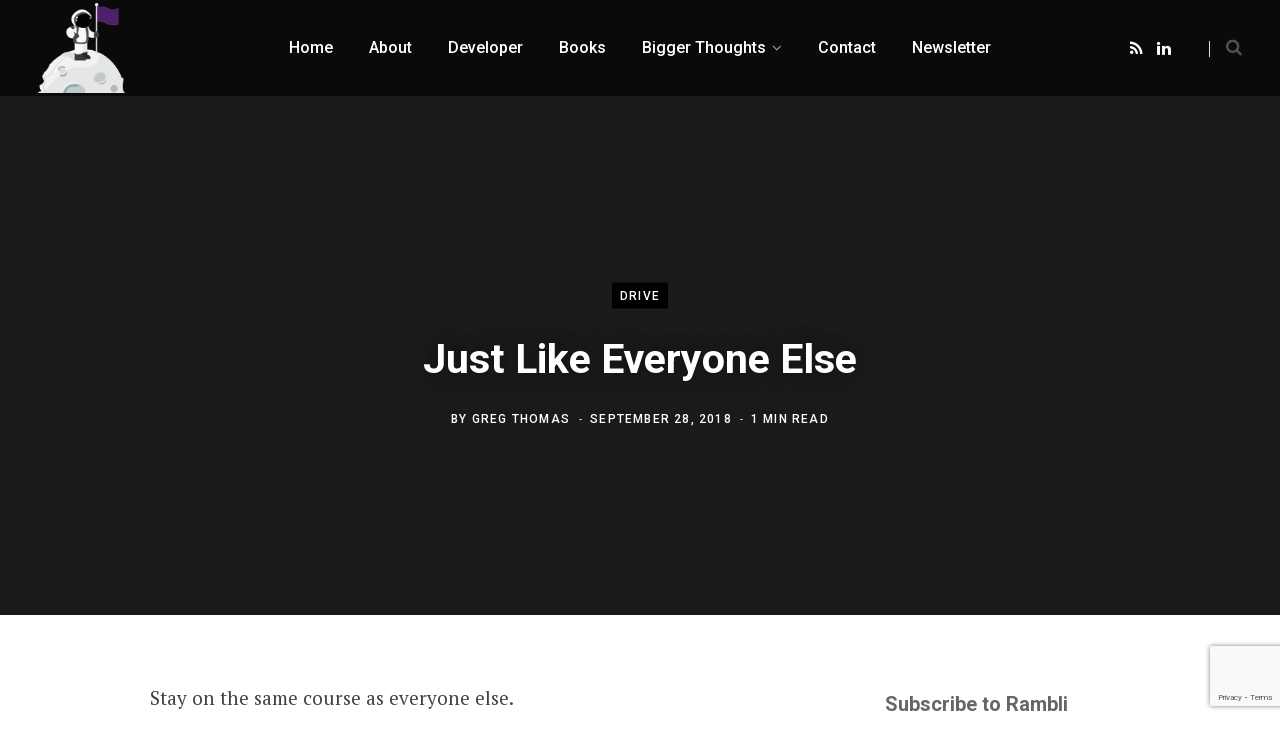

--- FILE ---
content_type: text/html; charset=utf-8
request_url: https://www.google.com/recaptcha/api2/anchor?ar=1&k=6LezUMorAAAAAGzrSof2oDoEqbune57EaTWYfW4G&co=aHR0cHM6Ly93d3cucmFtYmxpLmNvbTo0NDM.&hl=en&v=PoyoqOPhxBO7pBk68S4YbpHZ&size=invisible&anchor-ms=20000&execute-ms=30000&cb=gk1zjd49unws
body_size: 48620
content:
<!DOCTYPE HTML><html dir="ltr" lang="en"><head><meta http-equiv="Content-Type" content="text/html; charset=UTF-8">
<meta http-equiv="X-UA-Compatible" content="IE=edge">
<title>reCAPTCHA</title>
<style type="text/css">
/* cyrillic-ext */
@font-face {
  font-family: 'Roboto';
  font-style: normal;
  font-weight: 400;
  font-stretch: 100%;
  src: url(//fonts.gstatic.com/s/roboto/v48/KFO7CnqEu92Fr1ME7kSn66aGLdTylUAMa3GUBHMdazTgWw.woff2) format('woff2');
  unicode-range: U+0460-052F, U+1C80-1C8A, U+20B4, U+2DE0-2DFF, U+A640-A69F, U+FE2E-FE2F;
}
/* cyrillic */
@font-face {
  font-family: 'Roboto';
  font-style: normal;
  font-weight: 400;
  font-stretch: 100%;
  src: url(//fonts.gstatic.com/s/roboto/v48/KFO7CnqEu92Fr1ME7kSn66aGLdTylUAMa3iUBHMdazTgWw.woff2) format('woff2');
  unicode-range: U+0301, U+0400-045F, U+0490-0491, U+04B0-04B1, U+2116;
}
/* greek-ext */
@font-face {
  font-family: 'Roboto';
  font-style: normal;
  font-weight: 400;
  font-stretch: 100%;
  src: url(//fonts.gstatic.com/s/roboto/v48/KFO7CnqEu92Fr1ME7kSn66aGLdTylUAMa3CUBHMdazTgWw.woff2) format('woff2');
  unicode-range: U+1F00-1FFF;
}
/* greek */
@font-face {
  font-family: 'Roboto';
  font-style: normal;
  font-weight: 400;
  font-stretch: 100%;
  src: url(//fonts.gstatic.com/s/roboto/v48/KFO7CnqEu92Fr1ME7kSn66aGLdTylUAMa3-UBHMdazTgWw.woff2) format('woff2');
  unicode-range: U+0370-0377, U+037A-037F, U+0384-038A, U+038C, U+038E-03A1, U+03A3-03FF;
}
/* math */
@font-face {
  font-family: 'Roboto';
  font-style: normal;
  font-weight: 400;
  font-stretch: 100%;
  src: url(//fonts.gstatic.com/s/roboto/v48/KFO7CnqEu92Fr1ME7kSn66aGLdTylUAMawCUBHMdazTgWw.woff2) format('woff2');
  unicode-range: U+0302-0303, U+0305, U+0307-0308, U+0310, U+0312, U+0315, U+031A, U+0326-0327, U+032C, U+032F-0330, U+0332-0333, U+0338, U+033A, U+0346, U+034D, U+0391-03A1, U+03A3-03A9, U+03B1-03C9, U+03D1, U+03D5-03D6, U+03F0-03F1, U+03F4-03F5, U+2016-2017, U+2034-2038, U+203C, U+2040, U+2043, U+2047, U+2050, U+2057, U+205F, U+2070-2071, U+2074-208E, U+2090-209C, U+20D0-20DC, U+20E1, U+20E5-20EF, U+2100-2112, U+2114-2115, U+2117-2121, U+2123-214F, U+2190, U+2192, U+2194-21AE, U+21B0-21E5, U+21F1-21F2, U+21F4-2211, U+2213-2214, U+2216-22FF, U+2308-230B, U+2310, U+2319, U+231C-2321, U+2336-237A, U+237C, U+2395, U+239B-23B7, U+23D0, U+23DC-23E1, U+2474-2475, U+25AF, U+25B3, U+25B7, U+25BD, U+25C1, U+25CA, U+25CC, U+25FB, U+266D-266F, U+27C0-27FF, U+2900-2AFF, U+2B0E-2B11, U+2B30-2B4C, U+2BFE, U+3030, U+FF5B, U+FF5D, U+1D400-1D7FF, U+1EE00-1EEFF;
}
/* symbols */
@font-face {
  font-family: 'Roboto';
  font-style: normal;
  font-weight: 400;
  font-stretch: 100%;
  src: url(//fonts.gstatic.com/s/roboto/v48/KFO7CnqEu92Fr1ME7kSn66aGLdTylUAMaxKUBHMdazTgWw.woff2) format('woff2');
  unicode-range: U+0001-000C, U+000E-001F, U+007F-009F, U+20DD-20E0, U+20E2-20E4, U+2150-218F, U+2190, U+2192, U+2194-2199, U+21AF, U+21E6-21F0, U+21F3, U+2218-2219, U+2299, U+22C4-22C6, U+2300-243F, U+2440-244A, U+2460-24FF, U+25A0-27BF, U+2800-28FF, U+2921-2922, U+2981, U+29BF, U+29EB, U+2B00-2BFF, U+4DC0-4DFF, U+FFF9-FFFB, U+10140-1018E, U+10190-1019C, U+101A0, U+101D0-101FD, U+102E0-102FB, U+10E60-10E7E, U+1D2C0-1D2D3, U+1D2E0-1D37F, U+1F000-1F0FF, U+1F100-1F1AD, U+1F1E6-1F1FF, U+1F30D-1F30F, U+1F315, U+1F31C, U+1F31E, U+1F320-1F32C, U+1F336, U+1F378, U+1F37D, U+1F382, U+1F393-1F39F, U+1F3A7-1F3A8, U+1F3AC-1F3AF, U+1F3C2, U+1F3C4-1F3C6, U+1F3CA-1F3CE, U+1F3D4-1F3E0, U+1F3ED, U+1F3F1-1F3F3, U+1F3F5-1F3F7, U+1F408, U+1F415, U+1F41F, U+1F426, U+1F43F, U+1F441-1F442, U+1F444, U+1F446-1F449, U+1F44C-1F44E, U+1F453, U+1F46A, U+1F47D, U+1F4A3, U+1F4B0, U+1F4B3, U+1F4B9, U+1F4BB, U+1F4BF, U+1F4C8-1F4CB, U+1F4D6, U+1F4DA, U+1F4DF, U+1F4E3-1F4E6, U+1F4EA-1F4ED, U+1F4F7, U+1F4F9-1F4FB, U+1F4FD-1F4FE, U+1F503, U+1F507-1F50B, U+1F50D, U+1F512-1F513, U+1F53E-1F54A, U+1F54F-1F5FA, U+1F610, U+1F650-1F67F, U+1F687, U+1F68D, U+1F691, U+1F694, U+1F698, U+1F6AD, U+1F6B2, U+1F6B9-1F6BA, U+1F6BC, U+1F6C6-1F6CF, U+1F6D3-1F6D7, U+1F6E0-1F6EA, U+1F6F0-1F6F3, U+1F6F7-1F6FC, U+1F700-1F7FF, U+1F800-1F80B, U+1F810-1F847, U+1F850-1F859, U+1F860-1F887, U+1F890-1F8AD, U+1F8B0-1F8BB, U+1F8C0-1F8C1, U+1F900-1F90B, U+1F93B, U+1F946, U+1F984, U+1F996, U+1F9E9, U+1FA00-1FA6F, U+1FA70-1FA7C, U+1FA80-1FA89, U+1FA8F-1FAC6, U+1FACE-1FADC, U+1FADF-1FAE9, U+1FAF0-1FAF8, U+1FB00-1FBFF;
}
/* vietnamese */
@font-face {
  font-family: 'Roboto';
  font-style: normal;
  font-weight: 400;
  font-stretch: 100%;
  src: url(//fonts.gstatic.com/s/roboto/v48/KFO7CnqEu92Fr1ME7kSn66aGLdTylUAMa3OUBHMdazTgWw.woff2) format('woff2');
  unicode-range: U+0102-0103, U+0110-0111, U+0128-0129, U+0168-0169, U+01A0-01A1, U+01AF-01B0, U+0300-0301, U+0303-0304, U+0308-0309, U+0323, U+0329, U+1EA0-1EF9, U+20AB;
}
/* latin-ext */
@font-face {
  font-family: 'Roboto';
  font-style: normal;
  font-weight: 400;
  font-stretch: 100%;
  src: url(//fonts.gstatic.com/s/roboto/v48/KFO7CnqEu92Fr1ME7kSn66aGLdTylUAMa3KUBHMdazTgWw.woff2) format('woff2');
  unicode-range: U+0100-02BA, U+02BD-02C5, U+02C7-02CC, U+02CE-02D7, U+02DD-02FF, U+0304, U+0308, U+0329, U+1D00-1DBF, U+1E00-1E9F, U+1EF2-1EFF, U+2020, U+20A0-20AB, U+20AD-20C0, U+2113, U+2C60-2C7F, U+A720-A7FF;
}
/* latin */
@font-face {
  font-family: 'Roboto';
  font-style: normal;
  font-weight: 400;
  font-stretch: 100%;
  src: url(//fonts.gstatic.com/s/roboto/v48/KFO7CnqEu92Fr1ME7kSn66aGLdTylUAMa3yUBHMdazQ.woff2) format('woff2');
  unicode-range: U+0000-00FF, U+0131, U+0152-0153, U+02BB-02BC, U+02C6, U+02DA, U+02DC, U+0304, U+0308, U+0329, U+2000-206F, U+20AC, U+2122, U+2191, U+2193, U+2212, U+2215, U+FEFF, U+FFFD;
}
/* cyrillic-ext */
@font-face {
  font-family: 'Roboto';
  font-style: normal;
  font-weight: 500;
  font-stretch: 100%;
  src: url(//fonts.gstatic.com/s/roboto/v48/KFO7CnqEu92Fr1ME7kSn66aGLdTylUAMa3GUBHMdazTgWw.woff2) format('woff2');
  unicode-range: U+0460-052F, U+1C80-1C8A, U+20B4, U+2DE0-2DFF, U+A640-A69F, U+FE2E-FE2F;
}
/* cyrillic */
@font-face {
  font-family: 'Roboto';
  font-style: normal;
  font-weight: 500;
  font-stretch: 100%;
  src: url(//fonts.gstatic.com/s/roboto/v48/KFO7CnqEu92Fr1ME7kSn66aGLdTylUAMa3iUBHMdazTgWw.woff2) format('woff2');
  unicode-range: U+0301, U+0400-045F, U+0490-0491, U+04B0-04B1, U+2116;
}
/* greek-ext */
@font-face {
  font-family: 'Roboto';
  font-style: normal;
  font-weight: 500;
  font-stretch: 100%;
  src: url(//fonts.gstatic.com/s/roboto/v48/KFO7CnqEu92Fr1ME7kSn66aGLdTylUAMa3CUBHMdazTgWw.woff2) format('woff2');
  unicode-range: U+1F00-1FFF;
}
/* greek */
@font-face {
  font-family: 'Roboto';
  font-style: normal;
  font-weight: 500;
  font-stretch: 100%;
  src: url(//fonts.gstatic.com/s/roboto/v48/KFO7CnqEu92Fr1ME7kSn66aGLdTylUAMa3-UBHMdazTgWw.woff2) format('woff2');
  unicode-range: U+0370-0377, U+037A-037F, U+0384-038A, U+038C, U+038E-03A1, U+03A3-03FF;
}
/* math */
@font-face {
  font-family: 'Roboto';
  font-style: normal;
  font-weight: 500;
  font-stretch: 100%;
  src: url(//fonts.gstatic.com/s/roboto/v48/KFO7CnqEu92Fr1ME7kSn66aGLdTylUAMawCUBHMdazTgWw.woff2) format('woff2');
  unicode-range: U+0302-0303, U+0305, U+0307-0308, U+0310, U+0312, U+0315, U+031A, U+0326-0327, U+032C, U+032F-0330, U+0332-0333, U+0338, U+033A, U+0346, U+034D, U+0391-03A1, U+03A3-03A9, U+03B1-03C9, U+03D1, U+03D5-03D6, U+03F0-03F1, U+03F4-03F5, U+2016-2017, U+2034-2038, U+203C, U+2040, U+2043, U+2047, U+2050, U+2057, U+205F, U+2070-2071, U+2074-208E, U+2090-209C, U+20D0-20DC, U+20E1, U+20E5-20EF, U+2100-2112, U+2114-2115, U+2117-2121, U+2123-214F, U+2190, U+2192, U+2194-21AE, U+21B0-21E5, U+21F1-21F2, U+21F4-2211, U+2213-2214, U+2216-22FF, U+2308-230B, U+2310, U+2319, U+231C-2321, U+2336-237A, U+237C, U+2395, U+239B-23B7, U+23D0, U+23DC-23E1, U+2474-2475, U+25AF, U+25B3, U+25B7, U+25BD, U+25C1, U+25CA, U+25CC, U+25FB, U+266D-266F, U+27C0-27FF, U+2900-2AFF, U+2B0E-2B11, U+2B30-2B4C, U+2BFE, U+3030, U+FF5B, U+FF5D, U+1D400-1D7FF, U+1EE00-1EEFF;
}
/* symbols */
@font-face {
  font-family: 'Roboto';
  font-style: normal;
  font-weight: 500;
  font-stretch: 100%;
  src: url(//fonts.gstatic.com/s/roboto/v48/KFO7CnqEu92Fr1ME7kSn66aGLdTylUAMaxKUBHMdazTgWw.woff2) format('woff2');
  unicode-range: U+0001-000C, U+000E-001F, U+007F-009F, U+20DD-20E0, U+20E2-20E4, U+2150-218F, U+2190, U+2192, U+2194-2199, U+21AF, U+21E6-21F0, U+21F3, U+2218-2219, U+2299, U+22C4-22C6, U+2300-243F, U+2440-244A, U+2460-24FF, U+25A0-27BF, U+2800-28FF, U+2921-2922, U+2981, U+29BF, U+29EB, U+2B00-2BFF, U+4DC0-4DFF, U+FFF9-FFFB, U+10140-1018E, U+10190-1019C, U+101A0, U+101D0-101FD, U+102E0-102FB, U+10E60-10E7E, U+1D2C0-1D2D3, U+1D2E0-1D37F, U+1F000-1F0FF, U+1F100-1F1AD, U+1F1E6-1F1FF, U+1F30D-1F30F, U+1F315, U+1F31C, U+1F31E, U+1F320-1F32C, U+1F336, U+1F378, U+1F37D, U+1F382, U+1F393-1F39F, U+1F3A7-1F3A8, U+1F3AC-1F3AF, U+1F3C2, U+1F3C4-1F3C6, U+1F3CA-1F3CE, U+1F3D4-1F3E0, U+1F3ED, U+1F3F1-1F3F3, U+1F3F5-1F3F7, U+1F408, U+1F415, U+1F41F, U+1F426, U+1F43F, U+1F441-1F442, U+1F444, U+1F446-1F449, U+1F44C-1F44E, U+1F453, U+1F46A, U+1F47D, U+1F4A3, U+1F4B0, U+1F4B3, U+1F4B9, U+1F4BB, U+1F4BF, U+1F4C8-1F4CB, U+1F4D6, U+1F4DA, U+1F4DF, U+1F4E3-1F4E6, U+1F4EA-1F4ED, U+1F4F7, U+1F4F9-1F4FB, U+1F4FD-1F4FE, U+1F503, U+1F507-1F50B, U+1F50D, U+1F512-1F513, U+1F53E-1F54A, U+1F54F-1F5FA, U+1F610, U+1F650-1F67F, U+1F687, U+1F68D, U+1F691, U+1F694, U+1F698, U+1F6AD, U+1F6B2, U+1F6B9-1F6BA, U+1F6BC, U+1F6C6-1F6CF, U+1F6D3-1F6D7, U+1F6E0-1F6EA, U+1F6F0-1F6F3, U+1F6F7-1F6FC, U+1F700-1F7FF, U+1F800-1F80B, U+1F810-1F847, U+1F850-1F859, U+1F860-1F887, U+1F890-1F8AD, U+1F8B0-1F8BB, U+1F8C0-1F8C1, U+1F900-1F90B, U+1F93B, U+1F946, U+1F984, U+1F996, U+1F9E9, U+1FA00-1FA6F, U+1FA70-1FA7C, U+1FA80-1FA89, U+1FA8F-1FAC6, U+1FACE-1FADC, U+1FADF-1FAE9, U+1FAF0-1FAF8, U+1FB00-1FBFF;
}
/* vietnamese */
@font-face {
  font-family: 'Roboto';
  font-style: normal;
  font-weight: 500;
  font-stretch: 100%;
  src: url(//fonts.gstatic.com/s/roboto/v48/KFO7CnqEu92Fr1ME7kSn66aGLdTylUAMa3OUBHMdazTgWw.woff2) format('woff2');
  unicode-range: U+0102-0103, U+0110-0111, U+0128-0129, U+0168-0169, U+01A0-01A1, U+01AF-01B0, U+0300-0301, U+0303-0304, U+0308-0309, U+0323, U+0329, U+1EA0-1EF9, U+20AB;
}
/* latin-ext */
@font-face {
  font-family: 'Roboto';
  font-style: normal;
  font-weight: 500;
  font-stretch: 100%;
  src: url(//fonts.gstatic.com/s/roboto/v48/KFO7CnqEu92Fr1ME7kSn66aGLdTylUAMa3KUBHMdazTgWw.woff2) format('woff2');
  unicode-range: U+0100-02BA, U+02BD-02C5, U+02C7-02CC, U+02CE-02D7, U+02DD-02FF, U+0304, U+0308, U+0329, U+1D00-1DBF, U+1E00-1E9F, U+1EF2-1EFF, U+2020, U+20A0-20AB, U+20AD-20C0, U+2113, U+2C60-2C7F, U+A720-A7FF;
}
/* latin */
@font-face {
  font-family: 'Roboto';
  font-style: normal;
  font-weight: 500;
  font-stretch: 100%;
  src: url(//fonts.gstatic.com/s/roboto/v48/KFO7CnqEu92Fr1ME7kSn66aGLdTylUAMa3yUBHMdazQ.woff2) format('woff2');
  unicode-range: U+0000-00FF, U+0131, U+0152-0153, U+02BB-02BC, U+02C6, U+02DA, U+02DC, U+0304, U+0308, U+0329, U+2000-206F, U+20AC, U+2122, U+2191, U+2193, U+2212, U+2215, U+FEFF, U+FFFD;
}
/* cyrillic-ext */
@font-face {
  font-family: 'Roboto';
  font-style: normal;
  font-weight: 900;
  font-stretch: 100%;
  src: url(//fonts.gstatic.com/s/roboto/v48/KFO7CnqEu92Fr1ME7kSn66aGLdTylUAMa3GUBHMdazTgWw.woff2) format('woff2');
  unicode-range: U+0460-052F, U+1C80-1C8A, U+20B4, U+2DE0-2DFF, U+A640-A69F, U+FE2E-FE2F;
}
/* cyrillic */
@font-face {
  font-family: 'Roboto';
  font-style: normal;
  font-weight: 900;
  font-stretch: 100%;
  src: url(//fonts.gstatic.com/s/roboto/v48/KFO7CnqEu92Fr1ME7kSn66aGLdTylUAMa3iUBHMdazTgWw.woff2) format('woff2');
  unicode-range: U+0301, U+0400-045F, U+0490-0491, U+04B0-04B1, U+2116;
}
/* greek-ext */
@font-face {
  font-family: 'Roboto';
  font-style: normal;
  font-weight: 900;
  font-stretch: 100%;
  src: url(//fonts.gstatic.com/s/roboto/v48/KFO7CnqEu92Fr1ME7kSn66aGLdTylUAMa3CUBHMdazTgWw.woff2) format('woff2');
  unicode-range: U+1F00-1FFF;
}
/* greek */
@font-face {
  font-family: 'Roboto';
  font-style: normal;
  font-weight: 900;
  font-stretch: 100%;
  src: url(//fonts.gstatic.com/s/roboto/v48/KFO7CnqEu92Fr1ME7kSn66aGLdTylUAMa3-UBHMdazTgWw.woff2) format('woff2');
  unicode-range: U+0370-0377, U+037A-037F, U+0384-038A, U+038C, U+038E-03A1, U+03A3-03FF;
}
/* math */
@font-face {
  font-family: 'Roboto';
  font-style: normal;
  font-weight: 900;
  font-stretch: 100%;
  src: url(//fonts.gstatic.com/s/roboto/v48/KFO7CnqEu92Fr1ME7kSn66aGLdTylUAMawCUBHMdazTgWw.woff2) format('woff2');
  unicode-range: U+0302-0303, U+0305, U+0307-0308, U+0310, U+0312, U+0315, U+031A, U+0326-0327, U+032C, U+032F-0330, U+0332-0333, U+0338, U+033A, U+0346, U+034D, U+0391-03A1, U+03A3-03A9, U+03B1-03C9, U+03D1, U+03D5-03D6, U+03F0-03F1, U+03F4-03F5, U+2016-2017, U+2034-2038, U+203C, U+2040, U+2043, U+2047, U+2050, U+2057, U+205F, U+2070-2071, U+2074-208E, U+2090-209C, U+20D0-20DC, U+20E1, U+20E5-20EF, U+2100-2112, U+2114-2115, U+2117-2121, U+2123-214F, U+2190, U+2192, U+2194-21AE, U+21B0-21E5, U+21F1-21F2, U+21F4-2211, U+2213-2214, U+2216-22FF, U+2308-230B, U+2310, U+2319, U+231C-2321, U+2336-237A, U+237C, U+2395, U+239B-23B7, U+23D0, U+23DC-23E1, U+2474-2475, U+25AF, U+25B3, U+25B7, U+25BD, U+25C1, U+25CA, U+25CC, U+25FB, U+266D-266F, U+27C0-27FF, U+2900-2AFF, U+2B0E-2B11, U+2B30-2B4C, U+2BFE, U+3030, U+FF5B, U+FF5D, U+1D400-1D7FF, U+1EE00-1EEFF;
}
/* symbols */
@font-face {
  font-family: 'Roboto';
  font-style: normal;
  font-weight: 900;
  font-stretch: 100%;
  src: url(//fonts.gstatic.com/s/roboto/v48/KFO7CnqEu92Fr1ME7kSn66aGLdTylUAMaxKUBHMdazTgWw.woff2) format('woff2');
  unicode-range: U+0001-000C, U+000E-001F, U+007F-009F, U+20DD-20E0, U+20E2-20E4, U+2150-218F, U+2190, U+2192, U+2194-2199, U+21AF, U+21E6-21F0, U+21F3, U+2218-2219, U+2299, U+22C4-22C6, U+2300-243F, U+2440-244A, U+2460-24FF, U+25A0-27BF, U+2800-28FF, U+2921-2922, U+2981, U+29BF, U+29EB, U+2B00-2BFF, U+4DC0-4DFF, U+FFF9-FFFB, U+10140-1018E, U+10190-1019C, U+101A0, U+101D0-101FD, U+102E0-102FB, U+10E60-10E7E, U+1D2C0-1D2D3, U+1D2E0-1D37F, U+1F000-1F0FF, U+1F100-1F1AD, U+1F1E6-1F1FF, U+1F30D-1F30F, U+1F315, U+1F31C, U+1F31E, U+1F320-1F32C, U+1F336, U+1F378, U+1F37D, U+1F382, U+1F393-1F39F, U+1F3A7-1F3A8, U+1F3AC-1F3AF, U+1F3C2, U+1F3C4-1F3C6, U+1F3CA-1F3CE, U+1F3D4-1F3E0, U+1F3ED, U+1F3F1-1F3F3, U+1F3F5-1F3F7, U+1F408, U+1F415, U+1F41F, U+1F426, U+1F43F, U+1F441-1F442, U+1F444, U+1F446-1F449, U+1F44C-1F44E, U+1F453, U+1F46A, U+1F47D, U+1F4A3, U+1F4B0, U+1F4B3, U+1F4B9, U+1F4BB, U+1F4BF, U+1F4C8-1F4CB, U+1F4D6, U+1F4DA, U+1F4DF, U+1F4E3-1F4E6, U+1F4EA-1F4ED, U+1F4F7, U+1F4F9-1F4FB, U+1F4FD-1F4FE, U+1F503, U+1F507-1F50B, U+1F50D, U+1F512-1F513, U+1F53E-1F54A, U+1F54F-1F5FA, U+1F610, U+1F650-1F67F, U+1F687, U+1F68D, U+1F691, U+1F694, U+1F698, U+1F6AD, U+1F6B2, U+1F6B9-1F6BA, U+1F6BC, U+1F6C6-1F6CF, U+1F6D3-1F6D7, U+1F6E0-1F6EA, U+1F6F0-1F6F3, U+1F6F7-1F6FC, U+1F700-1F7FF, U+1F800-1F80B, U+1F810-1F847, U+1F850-1F859, U+1F860-1F887, U+1F890-1F8AD, U+1F8B0-1F8BB, U+1F8C0-1F8C1, U+1F900-1F90B, U+1F93B, U+1F946, U+1F984, U+1F996, U+1F9E9, U+1FA00-1FA6F, U+1FA70-1FA7C, U+1FA80-1FA89, U+1FA8F-1FAC6, U+1FACE-1FADC, U+1FADF-1FAE9, U+1FAF0-1FAF8, U+1FB00-1FBFF;
}
/* vietnamese */
@font-face {
  font-family: 'Roboto';
  font-style: normal;
  font-weight: 900;
  font-stretch: 100%;
  src: url(//fonts.gstatic.com/s/roboto/v48/KFO7CnqEu92Fr1ME7kSn66aGLdTylUAMa3OUBHMdazTgWw.woff2) format('woff2');
  unicode-range: U+0102-0103, U+0110-0111, U+0128-0129, U+0168-0169, U+01A0-01A1, U+01AF-01B0, U+0300-0301, U+0303-0304, U+0308-0309, U+0323, U+0329, U+1EA0-1EF9, U+20AB;
}
/* latin-ext */
@font-face {
  font-family: 'Roboto';
  font-style: normal;
  font-weight: 900;
  font-stretch: 100%;
  src: url(//fonts.gstatic.com/s/roboto/v48/KFO7CnqEu92Fr1ME7kSn66aGLdTylUAMa3KUBHMdazTgWw.woff2) format('woff2');
  unicode-range: U+0100-02BA, U+02BD-02C5, U+02C7-02CC, U+02CE-02D7, U+02DD-02FF, U+0304, U+0308, U+0329, U+1D00-1DBF, U+1E00-1E9F, U+1EF2-1EFF, U+2020, U+20A0-20AB, U+20AD-20C0, U+2113, U+2C60-2C7F, U+A720-A7FF;
}
/* latin */
@font-face {
  font-family: 'Roboto';
  font-style: normal;
  font-weight: 900;
  font-stretch: 100%;
  src: url(//fonts.gstatic.com/s/roboto/v48/KFO7CnqEu92Fr1ME7kSn66aGLdTylUAMa3yUBHMdazQ.woff2) format('woff2');
  unicode-range: U+0000-00FF, U+0131, U+0152-0153, U+02BB-02BC, U+02C6, U+02DA, U+02DC, U+0304, U+0308, U+0329, U+2000-206F, U+20AC, U+2122, U+2191, U+2193, U+2212, U+2215, U+FEFF, U+FFFD;
}

</style>
<link rel="stylesheet" type="text/css" href="https://www.gstatic.com/recaptcha/releases/PoyoqOPhxBO7pBk68S4YbpHZ/styles__ltr.css">
<script nonce="AShRfkJ0ZWY0LFglrKy1VQ" type="text/javascript">window['__recaptcha_api'] = 'https://www.google.com/recaptcha/api2/';</script>
<script type="text/javascript" src="https://www.gstatic.com/recaptcha/releases/PoyoqOPhxBO7pBk68S4YbpHZ/recaptcha__en.js" nonce="AShRfkJ0ZWY0LFglrKy1VQ">
      
    </script></head>
<body><div id="rc-anchor-alert" class="rc-anchor-alert"></div>
<input type="hidden" id="recaptcha-token" value="[base64]">
<script type="text/javascript" nonce="AShRfkJ0ZWY0LFglrKy1VQ">
      recaptcha.anchor.Main.init("[\x22ainput\x22,[\x22bgdata\x22,\x22\x22,\[base64]/[base64]/[base64]/[base64]/[base64]/UltsKytdPUU6KEU8MjA0OD9SW2wrK109RT4+NnwxOTI6KChFJjY0NTEyKT09NTUyOTYmJk0rMTxjLmxlbmd0aCYmKGMuY2hhckNvZGVBdChNKzEpJjY0NTEyKT09NTYzMjA/[base64]/[base64]/[base64]/[base64]/[base64]/[base64]/[base64]\x22,\[base64]\\u003d\\u003d\x22,\x22wpXChMKaSzLDgsOBw4cKw4jDnsKaw4twS0LDp8KlIwHChcKOwq50eyxPw7NvPsOnw5DCtMOoH1QKwq4RdsOFwq1tCR1Qw6ZpYXfDssKpWyXDhmMNY8OLwrrCp8OXw53DqMOaw5lsw5nDqcKmwoxCw7TDv8Ozwo7Cm8OVRhgxw4bCkMOxw6zDvTwfGj1ww5/DucOUBH/Dp3/[base64]/CnEzCoMKGCH3DpsOZKUhzfUcBJ8KPwqfDpXfCp8O2w53DjH/DmcOichfDhwBxwrN/w75PwrjCjsKcwrYwBMKFfgfCgj/CqzzChhDDuE0rw4/Ds8KIJCI0w70ZbMORwqQ0c8OURXh3RcOgM8OVTsOwwoDCjFPCqkg+A8OOJRjClcKqwobDr01MwqptLMO4I8OPw5rDqwB8w6/DiG5Ww5/CuMKiwqDDmMOEwq3CjXbDmjZXw7fCqRHCs8KpKFgRw7PDlMKLLl/CncKZw5UhCVrDrnfChMKhwqLCrxE/wqPCvBzCusOhw7cgwoAXw7zDkA0OJMK1w6jDn1gjC8OPYMKFOR7DvMKsVjzCssKdw7M7wqEkIxHCv8OxwrMvd8OLwr4vbsOdVcOgCsOCPSZiw5EFwpF5w7HDl2vDujvCosOPwrXChcKhOsKFw6/CphnDpsO8QcOXWGUrGwcaJMKRwrDCqBwJw7PCrEnCoDPCuBt/wojDhcKCw6dkImstw7LCvkHDnMKoDFw+w4lUf8KRw50MwrJxw5XDhFHDgHRMw4UzwoI5w5XDj8OEwq/Dl8KOw6Y3KcKCw47CoT7DisO/R0PCtUnCtcO9EQjCucK5akjCuMOtwp0QIDoWwpXDuHA7YsOXScOSwrrCryPCmcKyY8Oywp/[base64]/Ct8K1w4tFwphaNhLDlHlIw5DCmsKBMsKTwqHCusKvwpEfAcO1NcKMwoRCw6kBUzUHTCvDoMOAw47DoRrCsmrDmmHDvE5/e3EUVTHChcK/[base64]/w5vCh8K+w7TDnWbDsxfDsV5/w6l4w4QYwq/DkxxMwqvCricvK8KwwpVRwr/DtMKww4M0wqkMBsKOcknCmVMLCcKyGgsSwpzCjcOKS8OpGmEBw7loVsOIdMKAw6s6w4bCosOzexAzw4QSwpzCpCvCt8OffsOjHmjDgMKmwrJmw5Mqw5nDiEjDq2JPw7IBABvDlxcgOMO/[base64]/VsKNJMONXngSw6DDncO2NE/DlcKWw6YCcg/Dg8KKw4NDe8KyTCDDpWZZwqdewr/DoMO6c8O/wojCpMKNwoLCkFlYw7XCusK1PzfDgcOgw7lyBcKMPg0yGsKDdsO5w4rDnXoPE8OsVsOaw6jCtjnCvMO+UsODBgPCvcKZDMKww6QkcSIzQMKbFMO5w7bClcK8wptVWsKTVcO/w6Bmw4DDicKwD2TDtz8AwphhWHpZw7DDtgvCi8O3TXdEwqsaOnjDi8OUwqLCrcOIwobCssKLwpXDmzM8wrLCqXPClMKVwqUzaTTDtMO5wrbCnsKjwpFlwofDhwMAaErDvk3CumwoRG7Dgg8lwrXCiScmJMO/IFJFXMKBwq/DtcOsw4fDqnobTcKWCsKwEMO6w5MDPsK2OMKVwpzDilrCo8OawqJIwrnCgBslJFHCpcOow5ZUNmkFw5pXw44JZ8K/w6HCtU85w5ceOyzDtcKnw7xWwoLChsKXWsO+WhhHCA8uTMOYwqvCi8KoSyRZwrwEw77DkMKxw4h2w5XCqxA8w6/[base64]/CnRl1GsKKw6/Dv8KMwpgMwpXDuwo8RcKJQGEOTMOHw6xVPsOHRMKWJkTCoTdwP8KtSAnDl8OoAzzCrMKOw73DkcKEDMKDwrLDiUDCucOpw7bDlzHDpgjCjcOyOsKyw6scczV6wos+DTZew7bCmcKVw4bDucKFwoHDn8KqwrFQbMOTwp/CisO3w55hVxXDtFMaK2Ufw68xw45HwojCr3jDtmI9PinDmMKDewzCkCHDicOsEAfCu8KUw6/[base64]/w43Cp2BowpPDqHbDj0rDgwDCoXpywofDv8Ofw4zCtMOmw702fsOXZMO1YcK4CVPCgMKqKihJwrzDnUJBwp4HPQkxPQggw7nCkcOYwpLDv8KzwqJ2wooSbxEUwp9AVzPCj8Odw5LDu8ONw6LDogzDoHENw5/CucOJO8OjTzXDl1nDqU/[base64]/DSxCw65Hw4bDgg9Zw7jDn8KrFTHDrsK+w6pnOMOvNMKSwpbDrcO2KMOKbQATwowRKMKWI8KEwpDDkTonwqRhGnxlwqHDrcKXAMOSwrAkw6LDhcOdwoHCqSd9YcO1WcKiJhvDmAbCtsOWwr7CvsKiwqzDl8K/JHdMwqklayt2XMOCejrCgsO0W8KzEMKew77CrGrDqgcxwpNKw69qwpnDn2JsEMKBwqrDrllow59cWsKawrTCucKuw6BvTcKIKhkzwr3DmcKFAMKRbsObZsK3wq0fw7DCiH8mw4Z+OBoywpTDpsO2wpvCqGdVY8KGw6fDs8K/PcOUHcOJej03w6Npw7XCtsKgw7DCssOdAcOcwpNNwokeZcOcwonDlmFPe8KBI8OowolQBHbDgA7DuGTDlUDDgsKQw5hcw6/DicOSw70IEhrChRrDhkBOw7kPaWnCvn3Cs8K3w6AiAnADw6bCn8KLw53CgsKuFBsGw7RbwolnXCR4T8KWCgfDssOsw7rCgMK6wpnDkMO5w6jCoTnCvsODCArCjT4OFG9rwq/Dl8OwecKdIMKFPGDDssKiw6cJFsKkFDhFbcKQEsK/aDDDml3Cm8Ovw5bDpsO/dMKHwrPDusKtwq3DuxcQwqEIw6QSYGsqUFlMw7/DiCPDglrCmFHDuynDgTrDqwHDhcKNwoAnLBXDgnxcW8OwwpFBw5HCqsKbwq1iw4dRI8KZDMKPwrtbAsK7wp/CucK7w4Nnw5hLw6gSwoJnNsOawrBoSBnCg1dqw4rDgEbCqsObwpQpHlnDvyNQwq45wpgdH8OnVsOOwpc/w6BOw7l5wrpsWhHDoRbCpXnDuUh9w47DscK8QsOcwozDtcK6wpTDi8K9wpHDhcK2w4LDscOmV0EOc1Jvwr7DjSR5KcOeY8KkFMOAwpc/wrjCvhFhwqVRwqF5wrYzYUYKwosXSUdsR8KbCMKnNHMhwrzDrMOqw5XDgCg9SsOpTTzCpMO6EsKCX0jCgsObwoUSZMOYTMKtw7QnVcOJfcKZw7Izw51rw6HDksOAwrTDiC3Cs8KHw5ZzOMKVG8KDecK/[base64]/wpYlw4zDi3vCvMKvcMKqd8KBYcO0wog5wqAlSWsUEGF7woE6w5Uzw5kZRjHDgcOxccONwpJyw5XCisKnw4PCgntHwpjCssOgLsKUwqvCi8KJJ03ChEDDjsKowpXDoMK0QMKIPSbDqMO+wrDChzvDhsO5DQvClsKtXn8Cw5Q0w6zDqW7DjmnDisK6w5sfGnzDtV/DqcO+a8OfUcK2csOeY3DDmH1owpRAYcOYKRd6YTlxwoLCm8OcNk3Dg8Osw4/ClsOXfXsqVTrDjsOHasOzXSkoBGF4w4TCgEFVwrfDv8OwKlUuw4LCrcO1w75uw64Bw6/CqGpxw7IvPRhswrXDn8KpwoXCrWXDsFVvLsK9O8OLwobCs8OPw58GN0BUQi8SY8ODZMKRE8KOV0HCisKROsKwOMK8w4XDvxDCml0pW2sWw6jDn8OxBgDCtcKqcWjCmMK9ET/[base64]/[base64]/DsCvCs2ACU8KuE8O/FMOrVMO3YsOpYsKZw5LCi07DsF7DmMOXe2nCo1zCs8Ouf8K6w4LDg8OZw6h4w4TConw4DHDCq8KXw4vDlS7DnsKQwqIcbsOKCsOjVMKkw5trw4/DonTDs3zCkH7Dn0HDoznDocOfwo5Lw6PCtcOgwpVNw7BnwqArwpQpw4/DlcKtSC/DiAjCsRjCvcOnfMO6Y8KbDcOIccO7G8KELA5LQgvCusKOEMOEwo82MARwCMOuwr1gPMOlJMOBLcK4wpbClsOZwqE2Q8OgDibCsR7DlU/CoErCvExPwq1dQXoicsKjwozDhVLDtAs5w6nChEnDosOsX8KVwo9/wpnDgcKxwroLwoLCusKHw5R2w7pDwqTDscOUw6HCsz3DqRTCqsOeXTrCkMKPJMOzwrbCoHzCi8KAw6sMXMO/w6RMI8Kac8KhwrBLHsKOw4jDvcOIdg7CiHDDpEcawpErT31sBRLDqnHCn8OvAQdtw4cXwp9Xw7XDq8Kcw7VYBcKgw5ZxwqU/[base64]/wrHCgHzCjsOpesKQwqp5a8OiHsKgwqPDoncfZ8ObVXPDuS3DowppYMOgw6rCr3o8fcODwrhOAMKBWgrDpcOdD8KPT8K5SD7CosKkMMOYICAWSHvCgcKhMcKHw45/AVY1w5AtecO/[base64]/[base64]/CucKMw63DnsKIwoTCq1oELmBQXMKELntvw6dLYsOOwrNxCUU4w5zChRFSPBBdwq/DpcO5RMKhw45Aw6crw70vwozCgVJnIhZzBhV3DE/Ci8OjSwEnD3TDnkLDuBrDrMOVEBlsO1EPS8KSwobDpHILIVoQw4nCpcO8HsOGw78iQMOOEXYZMXrCmMKAJ2vCkDE9YcKew5XCpcOwDsKeD8OhFSPDlcKFwrzDgiLCrW9JZsO+wpbDr8O9wqNlw447wobCi23DuR5LKMO0wo/[base64]/CuXY1w67CgcK0w6/Ct8KSO8KEKyIWBk92QSDDu8K/NEtMLsKGdlnCt8Kjw4DDqnYxw5vCkMOcagQswoscH8K8eMKVQBTChMK0wr1uDWXDl8KUFsKuw65gwpfDliHDphXDkhoMw48/wpjCicOrw4lQc27DjsO9w5TDoFZ9wrnDo8K/IsObw7rDqCTCl8OGwoPCrcK5woHDisOfwrvDrGrDksO2w6pfZz9HwrfCt8OMw4zCiTs6HRHCuWJqb8KUAsOFw5DDnsKMwod1wq0RFcKBSnDCtmHDhwPCnsOJF8K1w4xPOMK6csOswo/DqMOHE8OCWMKNw4vCoVsuDcK0dwLClm/DmUHDtnQBw7gWD3TDusKRwo3Do8KqD8KMHsK1XsKKf8KzBX5Zw7g6WVV4wrTCocOIcGXDo8K7EcOwwogtwqAwWsONwrDDk8KcK8OvOiTDjcORIRBJVW/Cn1I0w50IwrjDpMKyX8KEZsKXwqlXw7g7GUpoNlPDusOFwrnCtcKtT2ofCcOZOgYWw5tWPW9ZM8OQW8OvAgjCt3rCqCdnwq/[base64]/[base64]/OMO8w4zChsKgGVN0wpl3Px3CjkjCrMKow5tXwr1Ww5bDjmLCvsO2wp/Dq8OHdzgRw5bCoR/CtMOTXi3Cn8OaPcKtwrXCoQDCi8O0NMO/[base64]/w79SdMO6QSbChcOrw5rDm8OjQmPCtMO8wqtnwrpzPGZsKsOBeANiwqjCu8OOTykVGH5VCMKwSsO3QxzCqwU6bcKyJ8O+UVYjwqbDncKyc8Oiw6xqWGLDmUBTYHTDpsO6w4fCuxDDgA/[base64]/w4gHX8OtwrwBMSbCpB3DisKlwrZyM8KKw5Vtw6dkwoNvw51Fwp0xw4/CiMKkKljCiiNAw7gvw6HDl17DkXJzw7xAwrhgw7IgwqLDnCc/csK5WsOow4bCqMOqw6k9wrzDtcO2wqjDg3kowqAJw6LDrQPCn3HDlHjCiX3CjMO0w5bDnsOXGH9Hwqt5w7vDgk7DkMO8wr7DkD5sIlrDqsOHR2wbPcKDZAImwofDohrCoMKHFCrCjMOjLcO1w5HCqsO4w6/DvcKxwrLDjmgZwrotC8K3w5UBwr8jw5/CugfDnsKDQzDDsMKUVWPDscOIVVJZF8KSa8KdwpbCr8Ovw53ChnNWHg3DqcKMwqR0wqXDvUTCpcK2w7LDt8OuwogLw7nDu8K3GQLDkSB8XDnCoA5Xw5UbHnHDpz/Cp8KLOBrDssODw5E6AiFYA8OgK8KXw7DDnMKSwq7Ci0gCT2nCv8O/P8KHwrl6a2DCocKGwrXDmzkZWDHDosO/BcKmwpzCnHJZwpdSw53CnMK0U8KvwpzCoW/DiiYjw6zCmyIWwpDChsKow6TCrMOpQsOhwqXDmWjCoXzCqVdWw7vDi3rCj8KcPGgiQcKjw5bDpjk+GVvDn8K9T8OBwrnChHfDosK3aMOCL38We8ORbsOuQB8zQ8OUK8KewoDCncK/worDuQx5w68Ew7jDrsOPDsKpecK8CcO4NcOsVsK1w5PDgT7DkUfCsS09CcKWwp/[base64]/Dk0VfwpFyw5fCiirCu8KNIcOmw4vCoMO/wp/CtAdPw7XDv0daw4DCtMOSwqTCvkIowpfDqXPCr8KTB8K7wqfCkmQ3woN1V0rCmcK8wqAiw71CaG9gw4zDsUdZwpxywo/DpSQjIRpBw7MZwpvCviwXw5F5w5LDtErDtcOhDsOQw6fDt8KPOsOUw58KZcKOwpwKwo1Bw4/DvMO5KEo2wo/CpsOTwq4/w4zCm1bDuMKfDn/DoxlJw6HDl8Kaw58fw4VmR8OCQ1ZzYXF1N8KtIsKlwot8bETCscO1QFHCt8Kyw5TDk8Kjwq4gCsKLccOmN8OxcBcHw5cxMADCo8KNw4sFw6NGQShXw77CpBjDmcKYwp5MwoRfdMOuK8K+woobw74uwqfDuDXCo8KNaBwew43CthbChTPCqV/DhmHDsjrClcOYwoZxXMO2VU9rJMK/d8KFER5efSbCii3DrcKMw4XCsjRfwrU2R3g1w4gUwqgKwqHChXvCs3xvw6YtbkfCoMKRw73Cv8O9G1VDaMKWInoCwqlEbcK3e8O2eMKCw6ljwpvDicKhw711w5lZfMKYw7DClnPDhAZGw5jDmMODK8KKwqw+D2vDkwbDrMKwNMOICsKBIR/CkUICK8KAw47Dp8OhwrJOwq/[base64]/w4nDgQ/CsQxtEVIfw77DkS1OwoV9wohew4dmP8Kaw6TDrHnDgcO1w57Dq8OZw6hLOMOAw6kpw783wrgDc8KGIMO8w7vDm8Opw7vDnD3CncOYw4TDj8KQw4pwX1g8wpvCgG7Di8KtcFxXfcO/aylEwqTDoMORw4DDjhVbwoU0w7JfwoDDgcO/C2YXw7DDs8KqR8Oxw4VgJg7CrcKyDQk5wrFeTMKHw6DCmGDClBbCq8OgQVzDnsOew6nDo8KjXm3CjMOuw64GemDCgMKwwo4NwrvCj05eXXjDmjfCpMO+XT/[base64]/F8OlY8Onw4bCgw8+Mw1lUhXDmVbCmADDgFTDoHxveioRRcKbIxPDmHjCr0PDmcKJw5fDhsOUBsKCw689EsOHHsObwr7CmEzDkBMFFsOCwqY8IHpVTkIgPcKVYkfDgcO3w7UBwodZwoZJCS/[base64]/w5/CnMOYeTRyw7J/HMKYXV3DvsK8wrQ2H8OpXgrDkcK0K8KaNxMBVsKTVwdABREdwpLDqsODDcOkw41qeADDuULClsKeEyU2wqgQOcOXcTPDksK2ZjpAw7nDnsKEAhdwKcKQw4ZYLDkmBsKiO3XCp1fDiSt/W2bDmSYiw6FXwooRETFQdm7DisOHwotHXsOmP1hWKcKgJmFAwrk4wrzDjmoCRWnDkRrDi8KoFMKTwpTDv1dVYcOkwqJcY8KCBQPDkHYSY3cIP1TCpcOLw4LDscK0wr/DjMOydsOKcXECw5rCvWlAwpAvY8KSZWnCsMK9wpHChcO5w6vDssORHMKWAMO5wpnDhSnCvcK7w6pTYlNlwoPDg8KURMOXIMKxDcKxwq1iN0EBYF5DVmTDpynDnlnChcKWwqrDjUvDh8OVBsKhPcOuEBQtwqkeNFMcw4o4w7fCi8Oewrp5ShjDm8OgwpHDlm/DrMOywrlDIsKjwrZQCsOqXxPCnz1KwpFzaWjDmCjDigzCsMOCbMKnG2/Cu8ORwpPDkFJow6PCk8ObwpDClcO5WcOyFldTMMKAw6djDxfCuFrCmnDDmMOPMnB8wrpzfCNHXMKDworCqcKsaE/CkScURzgZJWDDnw8LMiDDvmDDtxNJJGrCncOnwo/DgsKuwqLCjWo2w6/Ck8KUwoBvIMOSQMKMw4Jfwpcnw6HDqsKWwr1ICgBna8KvCSYawrkqwq9LYnphRRjDqWnCh8KPw6E+Ai05wqPChsO+w7I2w4bCkcO6wp05b8KVXmbDhVcHTEnCm3vDnsOOw74qwoZqNncxwpjClEdYWVAFccOOw4XDvybDgMOVWsOkCBt7YnDCmxvDtMOvw7/[base64]/DglXClMKkKMKYw6nDpcKmQsK0w4oIw5I0w4JsPsKqwqF2wpApbXDCh1/[base64]/JMKRRsOQwrUKX3DDp8O+VF3CpEAacMOlLkDCiMOhHMKTbDkgYnDDqMK3bVFsw5TDrSDCusOmEwXDjMKjLH52wol/wpkdw7wow5ZpTMOGflvDm8KzPcOdb0lKwp/DnwXCuMOLw6l1w6oAYsKsw6Jow5Z0wqTDvMOQwpY6CGYtw7TDjsOifcKwZirCsilNwqDCrcKWw7MBLi5ww73DiMKqbA5+wrTDqsKrc8O1w6HDnFlYY1nCl8OSccO2w6/Coz/[base64]/cMKwGMKpN8Oxw6Vbw4/DusOww4jCpsKew7HDrsOSagomw6ZfU8OQGyvDssKtbRPDmW07SsKbOMKDaMKFwph7w6Qpw6dfw6ZJN1kmXTjCrXE+wpvDpMKoVi3DmyTDosKAwo14wr3Ds0jDrcOzDsKCGjMTB8OTZcK6K3vDmWXDsUpkPcKfw7DDtMKEwpfCmB/DsMKmw5vDoHbDqiBVw4J0wqFMwrszwq3DpMKnw4bDjsKXwpIlZQwgME7DpsOvwqlUV8KKSEZXw7ojw7/[base64]/[base64]/CqcKzVsKEw5DDlFNnNcKjwq5Bwo3CgMKsIA7Cn8KIw67CqQAow4rChmVcwoAHJ8KLwqIBXcOdS8KLLcOVfcOrw4/[base64]/[base64]/B8OJwoA9w6LDocKhL1TClyvDgMOowqhHWhXCp8OmPSjDscOaTMKPQCJTasKCwpDDtcO1FVvDjcOUwrUiRlnDgsOQKg3CnMKzViDDncKAwpV1wrPDoWDDtSd1w5s/[base64]/Ci8KKSDgCaCYpLB5jwrZmwq3Dv8KoTsOycCHDlsK/YEAZeMORG8ORw5zCoMKRaAIjw5jCsBLDnFvCqMO6wojDmzBpw44HARTCmmrDh8KjwqhbPzUqCg7DmR3CiVTChMOBTsKCwpPCqQ0uwoLDjcKvSMKNUcOSwq1FPsOZNEkgCsO+wrJAMyFBCcORw5tTU0tPw7rDtGNBw4LDksKgPcObR1zDvGd5aTvDkRF/U8OhPMKcBsO/w4fDgMKZLysHScKqZAvDu8OCwoQ8UQkSdMK0TCtzwrbCkcOZX8KkGcOQw4TCs8O6b8KHQsKGw6PCrcOQwrJXw5/[base64]/CV7DkcOYDMKDeAvDoMKgKMO4w70dw6tEwpbClsOqFcKYw6w6w4h2NFbCksOfQcKFwojCmsO/wp5/[base64]/CsWsyw7nDr8KPw7VcYMK/w5rCrVXDjMO+w5oKAjo4wojCi8O7wp7DrjgvXz0bNinCi8KVwq3CgMOSwp9JwrgJw4zCgsOhw51+cGfCnEbDpGJzVk7DpcKKF8KwMXxRw5HDgGQ8dW7CmsO6wp0+T8O8bCxRIV9CwpBuwo/DocOmwrXDsTkjw5XDt8OpwpvCum8LAHcawq3Cj2cEwrc/[base64]/[base64]/[base64]/a8Orwr1MVcKxwrDCvnEOXw5qHCUaJsKCw7PDgMK/[base64]/[base64]/CmiZbwoPCjsO8GcKQQcKsEcKEw4vCnMKTwpFCw5NqQRvDlmF2Vjhfw71kdcKNwoQUwp3CkzQxHMO+Nw1AWMO6wqzDpidKwpJTKFbDriHCmgzCsXHDlMK6XsKAwoMsOz9ww79aw7RIwpR/[base64]/ChXDDg8Kha0fDlMObRBMhO8O2wo4yEW7Do3bCthXDiMKHK13CoMOPwpcmKjkbEX7DmSnCj8OzLCpSw6h+CwXDhcKFw6Jzw5QKf8Kqw7Mowr/CnsOMwpsJbnx0TknChcKpEk7CqMKGw53DucKAw4guf8OmWSt0SDfDtcKJwqtBO1LCvsKewrYDVSNGw4wVDF/CpD/Cok9Ew6TDs2zCosOPA8Kbw50Qw5ANQQ4baANCw4bDtjhOw6PChyLCkBJkRWnCrMOsbVvCscOpWsOfw4AcwonChmZiwp4Xw5ZTwqLCo8O3TUnCscKNw4nChQ3DrsOfw5nDtMKIBMOSw5zCrjxsF8Onw5dnHlcBwpnDjijDtzIiJ0HCjA/ChUtQEsO4DAYewqo5w6kXwq3DhQXChQjCv8KfVVhANMO5e0vCs0Mzew4Sw5rDq8KxdDFiCsKXScKDwoEmw5bDjsKFw7JmOHYMC0csN8O0TcOua8OBW0LCjFLDpS/[base64]/wo/CnMK4w7cVFsOjIn4aG8K6DcKhwqHCksKUXcKBwp3DuMKaV8KiBMKyaQ1Jw4c+QxxCW8KTPwdTLwLCisO9w5QzcVJZEsKAw6DCnwcvLD5YJ8KTw7nCosK1wozDuMKCVcOlw4/DisOIXnTCocKCw73Cn8Knw5NIV8Kfw4fChk3DnmDCkcOCw6fCgkXDuXFvAWQrw5dLM8KoDMK+w69rwrc7w6rDnMO+w4gNw7PCj0oFw6tIH8KuKmjDvCB8wrtawoRLFADCvTtlwp4vM8KTwpAHCMKCw7wlw71EM8KvX3Y/KMKcFMKtJEczw45OZnzDrsOnO8Kzw4PCgDHDvyfCrcODw4/[base64]/Cn8Klwp9Lwq9Iw5BOw5DDmMKpV8KsdMOewph9blFRVcO2fEQYwqNBMEEYwps5wolzbSUjExlVwqPCpRbCmnHCuMOLwogwwprCqRbDucK+QyDDpWhpwpDCmH9NZzvDphxpw6PCpUYSwqPDpsO5w7HCp1rCqSnCpWEbRDE2wpPCiR0dw4TCucONwp/Dqn0FwqdDPxTCg3lowqbDtcOwCATClcOITBfChgTCkMOpw7/CsMKCwofDk8O/VEDCqMKvIisEPMK4w67Dmxg8W3IRS8KkA8KmRmTCkXbCmsKKYi/CsMO3MMO0XcKgwr5EKMO0ecOZHXtcLcKAwpYOUnrDt8OQRMOkLsKmYDLDk8KLw7/DsMKHb3HDqxxTw5Efw63DhcK1w7NRwrlRw7HCpsOCwoQBw4wKw5sDw5TCpcKIw4vDjQrCvsOYAjPDvErCowfDggfCmMOEGsOGEcOPw7LCmMK1TTXCgsODw5A1P2HCpsOzP8KEdMOtPsOpNBLClAPCqA/DjRkDeUgwVEMKw5spw4zCgTfDo8Ksa2wuMArDhsOpwqMew5sFEgDCg8KuwpbCmcOBwq7CjRDCuMKOw6Unw6bDjsKQw4xQATrDoMKCQcKYHcKHEsKgSMKxKMKacjkCejDCsRrCrMOvcUzCn8KLw47Cm8O1w57CsTLCmgQgwrrChFE2AynDvFJnw4/Ct0/Cjgcycw7DlCVeC8Orw60nDmzCj8OGL8OywrjCh8KKwovCkMO8w70HwqVqw4rCriUURBkMEsOMw4pww4gcwowhwonCmcOgNsK8JsOQdFRIelICw6t4AcK+UcKbeMObwoYgw78Bwq7CgjwEDcOnw77DmsK6wogVwqjDolzDl8OcX8OiM100LV/[base64]/NcKRwqx4KAMCw6Rnwo7Co8K/wq1bw6t0PW4DIwnCo8KQdsKNw4nCnMKZw5xvwoQnBMKPGVPCsMKdw6bCscOcwoALNMKQfxDCicKnwrXDjFpdMcKzAivDlHjCl8OuCF46w4RqEMOqwovCpGJ0IG9qwpPCiRDDkcKHwonCtjLCm8O/Bh7Dhlgew5h0w7PCuU7DhcKZwqDCq8KNdGAHFsO6cl8rw4DDl8OCZgULw4kXwqzCj8KqSXoVPMOmwrslJMKhMx0Jwp/[base64]/CsylOwpnDlVnDoVAfMMKPHgnCq1dUOMKbO3Y9QsKqBcKbRCPDlB7CjcO/aUQcw5ldwrhIBcKNwrTCj8OHUyLCl8ORwrdfw6oBwrElUC7Dr8KkwqsJw6nCsXrCvDPCoMKsNsKnUn9HXDxYw5vDvBE5w77Dj8KKwojDhyFRD2fCm8O8QcKqwr5YfD8BEMKJa8OSESx6UnPCo8OcVEFywqZcwqpgNcKuw5fCpMOxNsKrw5wiSMKZw7/Cv2/CrSBLZUIKJsOzw7ANw7F5eksDw7PDvmvCi8O2NMOibxfCjcKew7tbw5I3VsOpKn7DoVvCtsOIwpdeGcO6UUoUwoDCrcO6w4Jhw6/DocKjS8OPExtdwqhBIlV/wohvwpzCskHDnyHCu8K8wqDDsMK0Ti3DnsK2UmYOw4zCoCQrwohhRWliw4/Dm8Otw7LDpcOkTMOBwo7DmsOydMK8C8OmGMORwqgkFsOOGsKqJcO2MHDCtXHCr2jCj8OXOjzCl8K1Z3fDm8OjE8KRa8K+BsO2wrbCnS3DgMOOwpAPQsOkVcKCO0wgJcO9w5/DpsOjw7Ynwq3Cqj/ChMOiYxrDm8KDJFtMwq3Dr8K+wogiwoLCtBTCisOzw6FmwpnDrsKHG8Kywow3QhpWKSjDp8O2E8KQwrTDo2/CnMKEw7zCu8K5wqbClg57eWPCtxDCpy4eAFYcwp8DXsOAH09UwoDCrj3CsX3CvcKVPsKowoQkV8O9wrfCnmHCuCJbw7LDusK3QnBWw4/ChkcxYsKqACvDo8KiGsKTwp4Hw5lXwqZGw7/[base64]/wqQARE3CnhzCtMOHw7zDgTRJwpgwSsOtwr/DusO0a8Okw7Iqw4nCtkd0RnczXW4bIQTCoMO0woNhEELDucOWdCLClXREwo3Di8KHwozDqcKsXEx0ClJ/MWhLcnjCscO0GCY/wpDDty/[base64]/DiQ9XEj8Dw7dpwpM7ZMKgdlTDozZiYXPDk8K3woM/[base64]/DhDwmwrdBw7DClMOdGEvClCRzZMOuw4p4wooww6/CqATDt8KTw4ViHmpnw4Ulw5VBw5MfVXJtwpDCt8K7TMO6wrnCriAiwoElAwRqw6PCg8OBw41Nw7LDvjoHw5LDlDN/UsOAU8OUw6bDjlJDwrXDixgQHFTCiQcUw5I1w5LDqTdBwrY9Ei3CkMK8wqDClEnDj8Odwp5dUsKzQsKcRTYBwqnDiSzCscKxfTJqeitkZGbDngA2H2oHw51gTjo0WcKKwpUNwqHCnsOfw7bDgsOAMwc0wonDgsOjOGwGw77ChHQGb8KVLkBBQxzDu8O4wq/[base64]/Du8K2DE0sYD8vJMOKw4h2wqRlcBvCjw4Mw6XDl3QWw4pdw6/ClGQ9YGfCoMO+w4wAE8O6wp/Cl1DDqcO5w6XDiMKtG8Ojw6/[base64]/[base64]/Djl8XworCm8OUwrXDoMO5GMKywp/DoH1RFsOOwrdowpQtwo5IJ2wkMGIDKsKkwr3DscO5MMKzw7HCj1JDw7/Cv2QKwrl+wp0ww6EGaMOnEsOGwrUMS8OuwrIEbykJw78KGl4Ww60lesK9wq7Doy/[base64]/DtMORPMOCwr97d8OBNsKaMMOQKcOfYmTCpGZZSsKNP8K9cgI5w5PDgsO9w5wGPcK6F2XDusKHwrrCnlgKL8O9wq5ew5M6w6jCsjgWKsK0w7QzJ8OkwqtYcE9Ww6rDgMKEFMKlwqzDrMKYKsORN13DssOIwr8Rwr/DsMKDw73CqsO/RcKQFDs8woE1I8KKPcOOTxtbwpEuABLDlVUVM3cmw5rCi8KgwqV+wrPDsMOMVAHCmnjCosKLMsO0w4TChFzCgsOBCsOqMsO2GnpQw7t8X8KQXsKMKsKxw63Cux/DpsKMwpUWI8OQZlnDoHx9wqM/cMK+LSxNRMOVwoptD1jCjTDCiHXCrTTDlllMwq5Xw5rDugPDlz0Lwocvw6jCiQ3CosOKD3/Dn0jCtcOGwpLDhsK8KT/[base64]/CmcOAK15pYhYdwq8OdkAYQ8KjDXl5Kn82AQFiBsO7M8OQD8KME8K3wrAqA8O1CcOyf2fDr8ORQybCnCjDnsOyZsOoX0l/YcKBMyvCpMOKOcO7w7VTQsOvawLClHooYcK8wrzDsRfDucKYEiAoLjvCoGJow70ec8K0w4fDoB0twoIlwqbDlQXDqknCp1/DsMKFwoNSCsKYHsKzwrxzwpzDvRfDmcKTw4LDkMOWI8KzZ8OpMxgmwrrCuhvCgU/[base64]/ClMO9WGBsC1A2w7QlSmDCqsKEOsOkwoDDm8Oyw6/CrMOIJcOlOVLDg8OeEMOmbwPDkMOPwox9wpjCgcOnwrPDhk3Cg1jCisOIdzDDqQHDgWtxw5LCpcOnwrwewojCvMK1S8KhwqnCncKawplYdMKww7vDphTDgGXDuibDmD/DvcOAWcKVwqbDmsOcw6fDpsO4w5vDt0fCnMOOPsKJXUDCsMOkIcKfw45aD14JAsO/W8KicQwfUljDqMKfw4nCgcO0wokIw6MFIW7DsmHDnULDnsOswpzDu3Uww7MpdzAtw6HDjhzDsz1KWmnDlzEKw5DDuCvCgcK7wrDDjhPCgsOgw4Vlw5A0wpgewrrDj8OrwofCsHlHEw0xZkgSwobDpsOUwrfCrMKIwq3DkFzCnUw0cC1xOsKODSLDhjA/w4nCkcODCcOHwoJ4PcKewq/Cl8K1w5Egw43Dh8Kpw6HDv8Kaa8KJbhTCocKXwpLCmWHDombCr8KNw6HDihwOw7sCw5xUw6PDgMKjflkZairCtMK6OTHDgcOvw6LDqj86w6fDukPDv8KBwrfCnlfCjT0qJHM7wo/CrWPCnGJOccOzwol3Px7CqDMXUsOIw6XDsEciwqTCicOqNiDDl1/[base64]/woo8w4XDuMKvwpjDjMKwwoZ/[base64]/wpHChUEoSG7CrFh9d8Kcw5vCrsKxwqDCrATDnB4DC0wuGVtdcG/CnkDCjcKPwr3CssKGA8KJwq3Dq8OCJmXDtlzClFXCiMKKecOywqzDpcOhw6bDgMOhXiBFw7QLwr7DsVMkwr/Cu8OJwpAjw6EawrXCnMKvQXnDv1jDt8O5wrsIw6BLQsK7w5XDjBLDs8O3wqPDhMOUUkfDq8OEw7HCkQzCoMKiDTfDikZcw5XCoMKJw4IaF8OUw6DCgUBqw7Jdw5/[base64]/DlMOyW8OWwqDClVjCisOGw7BKZWAiw6wdwrnCoSbCgA3DsBcXVsKUMMKLw4caJsO8w404axXDsFdUw6rDti3DrDhiVk3Cm8OBVMKmYMONw5MxwoIadsKBakAewp7Cv8OOw6nCs8ObLkYOXcOhYsKwwrvDocKVIsK9DsKvwoNdG8KwYsOKfsOQMMOIcMOtwr/CqT5OwoZgN8Kea3ceH8KowpnDqSbCkDdvw5TCpHjDmMKXwoXDjmvClMKRwprDosKYdcOBRCjCqsKVJcKjB0Z7QWxseyjCkmdwwqDCvnfCvWrCusOwFcOHSkwkD0DDn8OIw7sbGgDCosOewrXDmMO6w4F8NMKtwoMVVcO/KsKBQMOwwrzCqMK2LVPDrSUWGwspw4J6NsOoVi4CcsOowonDkMKNw6c5ZcO3w4HDkXYFw5/DvMKmw6/Co8KMw6pyw5LCsgnDtS3CtcOJwqDCrsO7wofCncOywo/Cm8KUXmANQsKUw5ZAwp4VSmjCriLCvsKfwp/Dp8OJPMKUwoLCg8OGJlMqTAQrU8KmfcOLw5nDnkLCux4IwpvCjMKZw57DoAfDu1HCnwnClnTDpkQ0w7kKwodJw5J1wr7Dsy8ew6ptw5bChcOhcMKJw7EveMKuw7LDv0TCnGx5dFBfC8OFZWvCrcKtw4t3czfCisK4D8OwLDRiwrIAWnVqYRZvwol8DUo8w51qw79/[base64]/[base64]/[base64]/[base64]\\u003d\\u003d\x22],null,[\x22conf\x22,null,\x226LezUMorAAAAAGzrSof2oDoEqbune57EaTWYfW4G\x22,0,null,null,null,1,[21,125,63,73,95,87,41,43,42,83,102,105,109,121],[1017145,304],0,null,null,null,null,0,null,0,null,700,1,null,0,\[base64]/76lBhnEnQkZnOKMAhmv8xEZ\x22,0,0,null,null,1,null,0,0,null,null,null,0],\x22https://www.rambli.com:443\x22,null,[3,1,1],null,null,null,1,3600,[\x22https://www.google.com/intl/en/policies/privacy/\x22,\x22https://www.google.com/intl/en/policies/terms/\x22],\x22vDF4NyDoiPOvvj1a2tc8rOlhN9nvSYATRhzmVUPycKk\\u003d\x22,1,0,null,1,1769143868159,0,0,[97,144,167,162,186],null,[33],\x22RC-SELvfAwqS3o3hw\x22,null,null,null,null,null,\x220dAFcWeA4hpgxDkZ4vmlbVMyrDlTNKGNmlWltZ1cosv7oAn7zYeISbNTw4xXjjnbX8ZYBjSVDwxsKFcByjRQDQ4SUU9Zat43w0Wg\x22,1769226668110]");
    </script></body></html>